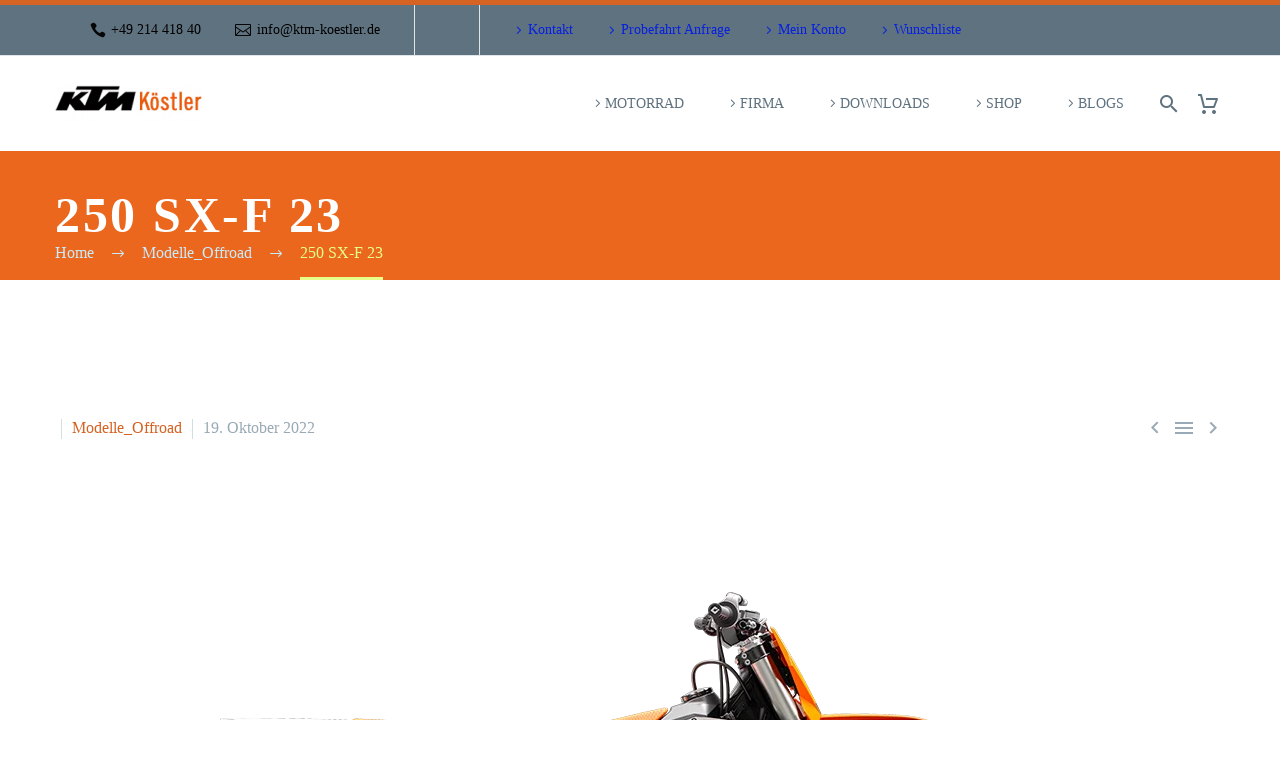

--- FILE ---
content_type: text/html; charset=UTF-8
request_url: https://ktm-koestler.de/250-sx-f-23/
body_size: 20258
content:
<!DOCTYPE html>
<!--[if IE 7]><html class="ie ie7" lang="de" xmlns:og="https://ogp.me/ns#" xmlns:fb="https://ogp.me/ns/fb#">
<![endif]-->
<!--[if IE 8]><html class="ie ie8" lang="de" xmlns:og="https://ogp.me/ns#" xmlns:fb="https://ogp.me/ns/fb#">
<![endif]-->
<!--[if !(IE 7) | !(IE 8) ]><!--><html lang="de" xmlns:og="https://ogp.me/ns#" xmlns:fb="https://ogp.me/ns/fb#">
<!--<![endif]--><head><script data-no-optimize="1">var litespeed_docref=sessionStorage.getItem("litespeed_docref");litespeed_docref&&(Object.defineProperty(document,"referrer",{get:function(){return litespeed_docref}}),sessionStorage.removeItem("litespeed_docref"));</script> <meta charset="UTF-8"><meta name="viewport" content="width=device-width, initial-scale=1.0" /><link rel="profile" href="https://gmpg.org/xfn/11"><link rel="pingback" href="https://ktm-koestler.de/xmlrpc.php"><meta http-equiv="X-UA-Compatible" content="IE=edge" /> <script type="litespeed/javascript">document.documentElement.className=document.documentElement.className+' yes-js js_active js'</script> <title>250 SX-F 23 - KTM Köstler</title><meta name="description" content="Die KTM 250 SX-F der Generation 2023 bläst der Konkurrenz in der wild umkämpften 250er-Klasse weiterhin den Marsch. Mit ihrem einfach zu fahrenden Paket, das alle Fahrer – vom Anfänger bis zum Profi – zufriedenstellen wird, ist sie auch weiterhin in allen Lebenslagen READY TO RACE. Mit brachial zuschlagenden 47&hellip;"><meta name="robots" content="index, follow, max-snippet:-1, max-image-preview:large, max-video-preview:-1"><link rel="canonical" href="https://ktm-koestler.de/250-sx-f-23/"><meta property="og:url" content="https://ktm-koestler.de/250-sx-f-23/"><meta property="og:site_name" content="KTM Köstler"><meta property="og:locale" content="de_DE"><meta property="og:type" content="article"><meta property="article:author" content=""><meta property="article:publisher" content=""><meta property="article:section" content="Modelle_Offroad"><meta property="og:title" content="250 SX-F 23 - KTM Köstler"><meta property="og:description" content="Die KTM 250 SX-F der Generation 2023 bläst der Konkurrenz in der wild umkämpften 250er-Klasse weiterhin den Marsch. Mit ihrem einfach zu fahrenden Paket, das alle Fahrer – vom Anfänger bis zum Profi – zufriedenstellen wird, ist sie auch weiterhin in allen Lebenslagen READY TO RACE. Mit brachial zuschlagenden 47&hellip;"><meta property="og:image" content="https://ktm-koestler.de/wp-content/uploads/2022/10/250.png"><meta property="og:image:secure_url" content="https://ktm-koestler.de/wp-content/uploads/2022/10/250.png"><meta property="og:image:width" content="918"><meta property="og:image:height" content="629"><meta property="fb:pages" content=""><meta property="fb:admins" content=""><meta property="fb:app_id" content=""><meta name="twitter:card" content="summary"><meta name="twitter:site" content=""><meta name="twitter:creator" content=""><meta name="twitter:title" content="250 SX-F 23 - KTM Köstler"><meta name="twitter:description" content="Die KTM 250 SX-F der Generation 2023 bläst der Konkurrenz in der wild umkämpften 250er-Klasse weiterhin den Marsch. Mit ihrem einfach zu fahrenden Paket, das alle Fahrer – vom Anfänger bis zum Profi – zufriedenstellen wird, ist sie auch weiterhin in allen Lebenslagen READY TO RACE. Mit brachial zuschlagenden 47&hellip;"><meta name="twitter:image" content="https://ktm-koestler.de/wp-content/uploads/2022/10/250.png"><link rel='dns-prefetch' href='//fonts.googleapis.com' /><link rel='dns-prefetch' href='//maps.googleapis.com' /><link rel='dns-prefetch' href='//maps.gstatic.com' /><link rel='dns-prefetch' href='//ajax.googleapis.com' /><link rel='dns-prefetch' href='//apis.google.com' /><link rel='dns-prefetch' href='//google-analytics.com' /><link rel='dns-prefetch' href='//www.google-analytics.com' /><link rel='dns-prefetch' href='//ssl.google-analytics.com' /><link rel='dns-prefetch' href='//ad.doubleclick.net' /><link rel='dns-prefetch' href='//googleads.g.doubleclick.net' /><link rel='dns-prefetch' href='//stats.g.doubleclick.net' /><link rel='dns-prefetch' href='//cm.g.doubleclick.net' /><link rel='dns-prefetch' href='//www.googletagmanager.com' /><link rel='dns-prefetch' href='//www.googletagservices.com' /><link rel='dns-prefetch' href='//adservice.google.com' /><link rel='dns-prefetch' href='//pagead2.googlesyndication.com' /><link rel='dns-prefetch' href='//tpc.googlesyndication.com' /><link rel='dns-prefetch' href='//youtube.com' /><link rel='dns-prefetch' href='//i.ytimg.com' /><link rel='dns-prefetch' href='//api.pinterest.com' /><link rel='dns-prefetch' href='//pixel.wp.com' /><link rel='dns-prefetch' href='//connect.facebook.net' /><link rel='dns-prefetch' href='//platform.twitter.com' /><link rel='dns-prefetch' href='//syndication.twitter.com' /><link rel='dns-prefetch' href='//platform.instagram.com' /><link rel='dns-prefetch' href='//platform.linkedin.com' /><link rel='dns-prefetch' href='//disqus.com' /><link rel='dns-prefetch' href='//sitename.disqus.com' /><link rel='dns-prefetch' href='//s7.addthis.com' /><link rel='dns-prefetch' href='//w.sharethis.com' /><link rel='dns-prefetch' href='//s1.wp.com' /><link rel='dns-prefetch' href='//1.gravatar.com' /><link rel='dns-prefetch' href='//s.gravatar.com' /><link rel='dns-prefetch' href='//stats.wp.com' /><link rel='dns-prefetch' href='//securepubads.g.doubleclick.net' /><link rel='dns-prefetch' href='//ajax.microsoft.com' /><link rel='dns-prefetch' href='//s3.amazonaws.com' /><link rel='dns-prefetch' href='//a.opmnstr.com' /><link rel='dns-prefetch' href='//script.hotjar.com' /><link rel='dns-prefetch' href='//code.jquery.com' /><link rel='dns-prefetch' href='//player.vimeo.com' /><link rel='dns-prefetch' href='//github.githubassets.com' /><link rel='dns-prefetch' href='//referrer.disqus.com' /><link rel='dns-prefetch' href='//stats.buysellads.com' /><link rel='dns-prefetch' href='//s3.buysellads.com' /><link rel='dns-prefetch' href='//cdn.by.wonderpush.com' /><link rel="alternate" type="application/rss+xml" title="KTM Köstler &raquo; Feed" href="https://ktm-koestler.de/feed/" /><link rel="alternate" type="application/rss+xml" title="KTM Köstler &raquo; Kommentar-Feed" href="https://ktm-koestler.de/comments/feed/" /><link rel="alternate" title="oEmbed (JSON)" type="application/json+oembed" href="https://ktm-koestler.de/wp-json/oembed/1.0/embed?url=https%3A%2F%2Fktm-koestler.de%2F250-sx-f-23%2F" /><link rel="alternate" title="oEmbed (XML)" type="text/xml+oembed" href="https://ktm-koestler.de/wp-json/oembed/1.0/embed?url=https%3A%2F%2Fktm-koestler.de%2F250-sx-f-23%2F&#038;format=xml" /><style id='wp-img-auto-sizes-contain-inline-css' type='text/css'>img:is([sizes=auto i],[sizes^="auto," i]){contain-intrinsic-size:3000px 1500px}
/*# sourceURL=wp-img-auto-sizes-contain-inline-css */</style><link data-optimized="2" rel="stylesheet" href="https://ktm-koestler.de/wp-content/litespeed/css/40600ee7bd6e91db144340f7cbc34852.css?ver=c139b" /><style id='dashicons-inline-css' type='text/css'>[data-font="Dashicons"]:before {font-family: 'Dashicons' !important;content: attr(data-icon) !important;speak: none !important;font-weight: normal !important;font-variant: normal !important;text-transform: none !important;line-height: 1 !important;font-style: normal !important;-webkit-font-smoothing: antialiased !important;-moz-osx-font-smoothing: grayscale !important;}
/*# sourceURL=dashicons-inline-css */</style><style id='thegem-preloader-inline-css' type='text/css'>body:not(.compose-mode) .gem-icon-style-gradient span,
		body:not(.compose-mode) .gem-icon .gem-icon-half-1,
		body:not(.compose-mode) .gem-icon .gem-icon-half-2 {
			opacity: 0 !important;
			}
/*# sourceURL=thegem-preloader-inline-css */</style><style id='thegem-custom-inline-css' type='text/css'>#page-title {background-color: #EB671E;padding-top: 30px;padding-bottom: 30px;}#page-title h1,#page-title .title-rich-content {color: #ffffff;}.page-title-excerpt {color: #ffffff;margin-top: 18px;}#page-title .page-title-title {}#page-title .page-title-title .styled-subtitle.light,#page-title .page-title-excerpt .styled-subtitle.light{ font-family: var(--thegem-to-light-title-font-family); font-style: normal; font-weight: normal;}#page-title .page-title-title .title-main-menu,#page-title .page-title-excerpt .title-main-menu{ font-family: var(--thegem-to-menu-font-family); font-style: var(--thegem-to-menu-font-style); font-weight: var(--thegem-to-menu-font-weight); text-transform: var(--thegem-to-menu-text-transform); font-size: var(--thegem-to-menu-font-size); line-height: var(--thegem-to-menu-line-height); letter-spacing: var(--thegem-to-menu-letter-spacing, 0);}#page-title .page-title-title .title-main-menu.light,#page-title .page-title-excerpt .title-main-menu.light{ font-family: var(--thegem-to-light-title-font-family); font-style: normal; font-weight: normal;}#page-title .page-title-title .title-body,#page-title .page-title-excerpt .title-body{ font-family: var(--thegem-to-body-font-family); font-style: var(--thegem-to-body-font-style); font-weight: var(--thegem-to-body-font-weight); text-transform: var(--thegem-to-body-text-transform, none); font-size: var(--thegem-to-body-font-size); line-height: var(--thegem-to-body-line-height); letter-spacing: var(--thegem-to-body-letter-spacing);}#page-title .page-title-title .title-body.light,#page-title .page-title-excerpt .title-body.light{ font-family: var(--thegem-to-light-title-font-family); font-style: normal; font-weight: normal;}#page-title .page-title-title .title-tiny-body,#page-title .page-title-excerpt .title-tiny-body{ font-family: var(--thegem-to-body-tiny-font-family); font-style: var(--thegem-to-body-tiny-font-style); font-weight: var(--thegem-to-body-tiny-font-weight); text-transform: var(--thegem-to-body-tiny-text-transform, none); font-size: var(--thegem-to-body-tiny-font-size); line-height: var(--thegem-to-body-tiny-line-height); letter-spacing: var(--thegem-to-body-tiny-letter-spacing);}#page-title .page-title-title .title-tiny-body.light,#page-title .page-title-excerpt .title-tiny-body.light{ font-family: var(--thegem-to-light-title-font-family); font-style: normal; font-weight: normal;}.page-title-inner,body .breadcrumbs{padding-left: 0px;padding-right: 0px;}body .breadcrumbs,body .breadcrumbs a,body .bc-devider:before {color: #C9EBFAFF;}body .page-title-block .breadcrumbs-container{	text-align: left;}.page-breadcrumbs{	position: relative;	display: flex;	width: 100%;	align-Produkte: center;	min-height: 70px;	z-index: 1;}.fullwidth-content > .page-breadcrumbs {	padding-left: 21px;	padding-right: 21px;}.page-breadcrumbs.page-breadcrumbs--left{	justify-content: flex-start;	text-align: left;}.page-breadcrumbs.page-breadcrumbs--center{	justify-content: center;	text-align: center;}.page-breadcrumbs.page-breadcrumbs--right{	justify-content: flex-end;	text-align: right;}.page-breadcrumbs ul{	display: flex;	flex-wrap: wrap;	padding: 0;	margin: 0;	list-style-type: none;}.page-breadcrumbs ul li{	position: relative;}.page-breadcrumbs ul li:not(:last-child){	padding-right: 20px;	margin-right: 5px;}.page-breadcrumbs ul li:not(:last-child):after{	font-family: 'thegem-icons';	content: '\e601';	position: absolute;	right: 0;	top: 50%;	transform: translateY(-50%);	line-height: 1;}.page-breadcrumbs ul li a,.page-breadcrumbs ul li:not(:last-child):after{	color: #99A9B5FF;}.page-breadcrumbs ul li{	color: #3C3950FF;}.page-breadcrumbs ul li a:hover{	color: #3C3950FF;}.block-content {padding-top: 135px;}.block-content:last-of-type {padding-bottom: 110px;}.gem-slideshow,.slideshow-preloader {}#top-area {	display: block;}@media (max-width: 991px) {#page-title {padding-top: 30px;padding-bottom: 30px;}.page-title-inner, body .breadcrumbs{padding-left: 0px;padding-right: 0px;}.page-title-excerpt {margin-top: 18px;}#page-title .page-title-title {margin-top: 0px;}.block-content {}.block-content:last-of-type {}#top-area {	display: block;}}@media (max-width: 767px) {#page-title {padding-top: 30px;padding-bottom: 30px;}.page-title-inner,body .breadcrumbs{padding-left: 0px;padding-right: 0px;}.page-title-excerpt {margin-top: 18px;}#page-title .page-title-title {margin-top: 0px;}.block-content {}.block-content:last-of-type {}#top-area {	display: block;}}
/*# sourceURL=thegem-custom-inline-css */</style><style id='global-styles-inline-css' type='text/css'>:root{--wp--preset--aspect-ratio--square: 1;--wp--preset--aspect-ratio--4-3: 4/3;--wp--preset--aspect-ratio--3-4: 3/4;--wp--preset--aspect-ratio--3-2: 3/2;--wp--preset--aspect-ratio--2-3: 2/3;--wp--preset--aspect-ratio--16-9: 16/9;--wp--preset--aspect-ratio--9-16: 9/16;--wp--preset--color--black: #000000;--wp--preset--color--cyan-bluish-gray: #abb8c3;--wp--preset--color--white: #ffffff;--wp--preset--color--pale-pink: #f78da7;--wp--preset--color--vivid-red: #cf2e2e;--wp--preset--color--luminous-vivid-orange: #ff6900;--wp--preset--color--luminous-vivid-amber: #fcb900;--wp--preset--color--light-green-cyan: #7bdcb5;--wp--preset--color--vivid-green-cyan: #00d084;--wp--preset--color--pale-cyan-blue: #8ed1fc;--wp--preset--color--vivid-cyan-blue: #0693e3;--wp--preset--color--vivid-purple: #9b51e0;--wp--preset--gradient--vivid-cyan-blue-to-vivid-purple: linear-gradient(135deg,rgb(6,147,227) 0%,rgb(155,81,224) 100%);--wp--preset--gradient--light-green-cyan-to-vivid-green-cyan: linear-gradient(135deg,rgb(122,220,180) 0%,rgb(0,208,130) 100%);--wp--preset--gradient--luminous-vivid-amber-to-luminous-vivid-orange: linear-gradient(135deg,rgb(252,185,0) 0%,rgb(255,105,0) 100%);--wp--preset--gradient--luminous-vivid-orange-to-vivid-red: linear-gradient(135deg,rgb(255,105,0) 0%,rgb(207,46,46) 100%);--wp--preset--gradient--very-light-gray-to-cyan-bluish-gray: linear-gradient(135deg,rgb(238,238,238) 0%,rgb(169,184,195) 100%);--wp--preset--gradient--cool-to-warm-spectrum: linear-gradient(135deg,rgb(74,234,220) 0%,rgb(151,120,209) 20%,rgb(207,42,186) 40%,rgb(238,44,130) 60%,rgb(251,105,98) 80%,rgb(254,248,76) 100%);--wp--preset--gradient--blush-light-purple: linear-gradient(135deg,rgb(255,206,236) 0%,rgb(152,150,240) 100%);--wp--preset--gradient--blush-bordeaux: linear-gradient(135deg,rgb(254,205,165) 0%,rgb(254,45,45) 50%,rgb(107,0,62) 100%);--wp--preset--gradient--luminous-dusk: linear-gradient(135deg,rgb(255,203,112) 0%,rgb(199,81,192) 50%,rgb(65,88,208) 100%);--wp--preset--gradient--pale-ocean: linear-gradient(135deg,rgb(255,245,203) 0%,rgb(182,227,212) 50%,rgb(51,167,181) 100%);--wp--preset--gradient--electric-grass: linear-gradient(135deg,rgb(202,248,128) 0%,rgb(113,206,126) 100%);--wp--preset--gradient--midnight: linear-gradient(135deg,rgb(2,3,129) 0%,rgb(40,116,252) 100%);--wp--preset--font-size--small: 13px;--wp--preset--font-size--medium: 20px;--wp--preset--font-size--large: 36px;--wp--preset--font-size--x-large: 42px;--wp--preset--spacing--20: 0.44rem;--wp--preset--spacing--30: 0.67rem;--wp--preset--spacing--40: 1rem;--wp--preset--spacing--50: 1.5rem;--wp--preset--spacing--60: 2.25rem;--wp--preset--spacing--70: 3.38rem;--wp--preset--spacing--80: 5.06rem;--wp--preset--shadow--natural: 6px 6px 9px rgba(0, 0, 0, 0.2);--wp--preset--shadow--deep: 12px 12px 50px rgba(0, 0, 0, 0.4);--wp--preset--shadow--sharp: 6px 6px 0px rgba(0, 0, 0, 0.2);--wp--preset--shadow--outlined: 6px 6px 0px -3px rgb(255, 255, 255), 6px 6px rgb(0, 0, 0);--wp--preset--shadow--crisp: 6px 6px 0px rgb(0, 0, 0);}:where(.is-layout-flex){gap: 0.5em;}:where(.is-layout-grid){gap: 0.5em;}body .is-layout-flex{display: flex;}.is-layout-flex{flex-wrap: wrap;align-Produkte: center;}.is-layout-flex > :is(*, div){margin: 0;}body .is-layout-grid{display: grid;}.is-layout-grid > :is(*, div){margin: 0;}:where(.wp-block-columns.is-layout-flex){gap: 2em;}:where(.wp-block-columns.is-layout-grid){gap: 2em;}:where(.wp-block-post-template.is-layout-flex){gap: 1.25em;}:where(.wp-block-post-template.is-layout-grid){gap: 1.25em;}.has-black-color{color: var(--wp--preset--color--black) !important;}.has-cyan-bluish-gray-color{color: var(--wp--preset--color--cyan-bluish-gray) !important;}.has-white-color{color: var(--wp--preset--color--white) !important;}.has-pale-pink-color{color: var(--wp--preset--color--pale-pink) !important;}.has-vivid-red-color{color: var(--wp--preset--color--vivid-red) !important;}.has-luminous-vivid-orange-color{color: var(--wp--preset--color--luminous-vivid-orange) !important;}.has-luminous-vivid-amber-color{color: var(--wp--preset--color--luminous-vivid-amber) !important;}.has-light-green-cyan-color{color: var(--wp--preset--color--light-green-cyan) !important;}.has-vivid-green-cyan-color{color: var(--wp--preset--color--vivid-green-cyan) !important;}.has-pale-cyan-blue-color{color: var(--wp--preset--color--pale-cyan-blue) !important;}.has-vivid-cyan-blue-color{color: var(--wp--preset--color--vivid-cyan-blue) !important;}.has-vivid-purple-color{color: var(--wp--preset--color--vivid-purple) !important;}.has-black-background-color{background-color: var(--wp--preset--color--black) !important;}.has-cyan-bluish-gray-background-color{background-color: var(--wp--preset--color--cyan-bluish-gray) !important;}.has-white-background-color{background-color: var(--wp--preset--color--white) !important;}.has-pale-pink-background-color{background-color: var(--wp--preset--color--pale-pink) !important;}.has-vivid-red-background-color{background-color: var(--wp--preset--color--vivid-red) !important;}.has-luminous-vivid-orange-background-color{background-color: var(--wp--preset--color--luminous-vivid-orange) !important;}.has-luminous-vivid-amber-background-color{background-color: var(--wp--preset--color--luminous-vivid-amber) !important;}.has-light-green-cyan-background-color{background-color: var(--wp--preset--color--light-green-cyan) !important;}.has-vivid-green-cyan-background-color{background-color: var(--wp--preset--color--vivid-green-cyan) !important;}.has-pale-cyan-blue-background-color{background-color: var(--wp--preset--color--pale-cyan-blue) !important;}.has-vivid-cyan-blue-background-color{background-color: var(--wp--preset--color--vivid-cyan-blue) !important;}.has-vivid-purple-background-color{background-color: var(--wp--preset--color--vivid-purple) !important;}.has-black-border-color{border-color: var(--wp--preset--color--black) !important;}.has-cyan-bluish-gray-border-color{border-color: var(--wp--preset--color--cyan-bluish-gray) !important;}.has-white-border-color{border-color: var(--wp--preset--color--white) !important;}.has-pale-pink-border-color{border-color: var(--wp--preset--color--pale-pink) !important;}.has-vivid-red-border-color{border-color: var(--wp--preset--color--vivid-red) !important;}.has-luminous-vivid-orange-border-color{border-color: var(--wp--preset--color--luminous-vivid-orange) !important;}.has-luminous-vivid-amber-border-color{border-color: var(--wp--preset--color--luminous-vivid-amber) !important;}.has-light-green-cyan-border-color{border-color: var(--wp--preset--color--light-green-cyan) !important;}.has-vivid-green-cyan-border-color{border-color: var(--wp--preset--color--vivid-green-cyan) !important;}.has-pale-cyan-blue-border-color{border-color: var(--wp--preset--color--pale-cyan-blue) !important;}.has-vivid-cyan-blue-border-color{border-color: var(--wp--preset--color--vivid-cyan-blue) !important;}.has-vivid-purple-border-color{border-color: var(--wp--preset--color--vivid-purple) !important;}.has-vivid-cyan-blue-to-vivid-purple-gradient-background{background: var(--wp--preset--gradient--vivid-cyan-blue-to-vivid-purple) !important;}.has-light-green-cyan-to-vivid-green-cyan-gradient-background{background: var(--wp--preset--gradient--light-green-cyan-to-vivid-green-cyan) !important;}.has-luminous-vivid-amber-to-luminous-vivid-orange-gradient-background{background: var(--wp--preset--gradient--luminous-vivid-amber-to-luminous-vivid-orange) !important;}.has-luminous-vivid-orange-to-vivid-red-gradient-background{background: var(--wp--preset--gradient--luminous-vivid-orange-to-vivid-red) !important;}.has-very-light-gray-to-cyan-bluish-gray-gradient-background{background: var(--wp--preset--gradient--very-light-gray-to-cyan-bluish-gray) !important;}.has-cool-to-warm-spectrum-gradient-background{background: var(--wp--preset--gradient--cool-to-warm-spectrum) !important;}.has-blush-light-purple-gradient-background{background: var(--wp--preset--gradient--blush-light-purple) !important;}.has-blush-bordeaux-gradient-background{background: var(--wp--preset--gradient--blush-bordeaux) !important;}.has-luminous-dusk-gradient-background{background: var(--wp--preset--gradient--luminous-dusk) !important;}.has-pale-ocean-gradient-background{background: var(--wp--preset--gradient--pale-ocean) !important;}.has-electric-grass-gradient-background{background: var(--wp--preset--gradient--electric-grass) !important;}.has-midnight-gradient-background{background: var(--wp--preset--gradient--midnight) !important;}.has-small-font-size{font-size: var(--wp--preset--font-size--small) !important;}.has-medium-font-size{font-size: var(--wp--preset--font-size--medium) !important;}.has-large-font-size{font-size: var(--wp--preset--font-size--large) !important;}.has-x-large-font-size{font-size: var(--wp--preset--font-size--x-large) !important;}
/*# sourceURL=global-styles-inline-css */</style><style id='classic-theme-styles-inline-css' type='text/css'>/*! This file is auto-generated */
.wp-block-button__link{color:#fff;background-color:#32373c;border-radius:9999px;box-shadow:none;text-decoration:none;padding:calc(.667em + 2px) calc(1.333em + 2px);font-size:1.125em}.wp-block-file__button{background:#32373c;color:#fff;text-decoration:none}
/*# sourceURL=/wp-includes/css/classic-themes.min.css */</style><style id='woocommerce-inline-inline-css' type='text/css'>.woocommerce form .form-row .required { visibility: visible; }
/*# sourceURL=woocommerce-inline-inline-css */</style><style id='wpb_wmca_accordion_style-inline-css' type='text/css'>.wpb_category_n_menu_accordion.wpb_wmca_theme_custom > ul > li > a,
		.wpb_category_n_menu_accordion.wpb_wmca_theme_custom > ul ul li > a,
		.wpb_category_n_menu_accordion.wpb_wmca_theme_custom > ul ul ul li > a {
		  border-bottom: 1px solid #414956!important;
		}
		.wpb_category_n_menu_accordion.wpb_wmca_theme_custom > ul > li a,
		.wpb_category_n_menu_accordion.wpb_wmca_theme_custom > ul > li a:visited{
		  color: #f5f5f5!important;
		}
		.wpb_category_n_menu_accordion.wpb_wmca_theme_custom > ul > li li:hover > a,
		.wpb_category_n_menu_accordion.wpb_wmca_theme_custom li.wpb-submenu-indicator-minus > a {
		  border-left-color: #414956;
		}
		.wpb_category_n_menu_accordion.wpb_wmca_theme_custom > ul > li > a {
		  background: #3b424d;
		}
		.wpb_category_n_menu_accordion.wpb_wmca_theme_custom ul > li li {
		  background: #383838;
		}
		.wpb_category_n_menu_accordion.wpb_wmca_theme_custom > ul > li > a:hover {
		  background-color: #383F4A;
		}

		.wpb_category_n_menu_accordion li.wpb-submenu-indicator-minus > a > span.wpb-submenu-indicator i {
			-ms-transform: rotate(45deg);
			-moz-transform: rotate(45deg);
			-webkit-transform: rotate(45deg);
			transform: rotate(45deg);
		}

		.wpb_category_n_menu_accordion.wpb_wmca_theme_minimal li.current-cat > a,
		.wpb_category_n_menu_accordion.wpb_wmca_theme_minimal li.current-menu-item > a,
		.wpb_category_n_menu_accordion.wpb_wmca_theme_flat_design li.current-cat > a,
		.wpb_category_n_menu_accordion.wpb_wmca_theme_flat_design li.current-menu-item > a {
			color: #d63031;
		}
		.wpb_category_n_menu_accordion.wpb_wmca_theme_flat_design > ul > li > a {
		  background-color: #d63031;
		  border-color: #c30000;
		}
		.wpb_category_n_menu_accordion.wpb_wmca_theme_flat_design li.current-cat > a,
		.wpb_category_n_menu_accordion.wpb_wmca_theme_flat_design li.current-menu-item > a {
			color: #c30000;
		}
		.wpb_category_n_menu_accordion.wpb_wmca_theme_flat_design > ul > li > a:hover {
			background-color: #c30000;
		}
		.wpb_category_n_menu_accordion.wpb_wmca_theme_custom ul > li li > a:hover {
			background-color: #383838;
		}
		.wpb_category_n_menu_accordion.wpb_wmca_theme_custom > ul > li a:hover {
			color: #f5f5f5!important;
		}

		.wpb_category_n_menu_accordion.wpb_wmca_theme_custom > ul > li > a:hover,
		.wpb_category_n_menu_accordion.wpb_wmca_theme_custom > ul ul li > a:hover,
		.wpb_category_n_menu_accordion.wpb_wmca_theme_custom > ul ul ul li > a:hover {
		  border-bottom: 1px solid #414956!important;
		}
		.wpb_category_n_menu_accordion.wpb_wmca_theme_custom > ul > li li:hover > a:hover,
		.wpb_category_n_menu_accordion.wpb_wmca_theme_custom li.wpb-submenu-indicator-minus > a:hover {
		  border-left-color: #414956;
		}

						
	
/*# sourceURL=wpb_wmca_accordion_style-inline-css */</style><style id='woocommerce-gzd-layout-inline-css' type='text/css'>.woocommerce-checkout .shop_table { background-color: #eeeeee; } .product p.deposit-packaging-type { font-size: 1.25em !important; } p.woocommerce-shipping-destination { display: none; }
                .wc-gzd-nutri-score-value-a {
                    background: url(https://ktm-koestler.de/wp-content/plugins/woocommerce-germanized/assets/images/nutri-score-a.svg) no-repeat;
                }
                .wc-gzd-nutri-score-value-b {
                    background: url(https://ktm-koestler.de/wp-content/plugins/woocommerce-germanized/assets/images/nutri-score-b.svg) no-repeat;
                }
                .wc-gzd-nutri-score-value-c {
                    background: url(https://ktm-koestler.de/wp-content/plugins/woocommerce-germanized/assets/images/nutri-score-c.svg) no-repeat;
                }
                .wc-gzd-nutri-score-value-d {
                    background: url(https://ktm-koestler.de/wp-content/plugins/woocommerce-germanized/assets/images/nutri-score-d.svg) no-repeat;
                }
                .wc-gzd-nutri-score-value-e {
                    background: url(https://ktm-koestler.de/wp-content/plugins/woocommerce-germanized/assets/images/nutri-score-e.svg) no-repeat;
                }
            
/*# sourceURL=woocommerce-gzd-layout-inline-css */</style> <script type="litespeed/javascript">function fullHeightRow(){var fullHeight,offsetTop,element=document.getElementsByClassName('vc_row-o-full-height')[0];if(element){fullHeight=window.innerHeight;offsetTop=window.pageYOffset+element.getBoundingClientRect().top;if(offsetTop<fullHeight){fullHeight=100-offsetTop/(fullHeight/100);element.style.minHeight=fullHeight+'vh'}}}</script> <script type="litespeed/javascript">document.addEventListener('DOMContentLiteSpeedLoaded',function(){var breadcrumbs=document.querySelector('.page-breadcrumbs ul');if(!breadcrumbs)return;var Produkte=breadcrumbs.querySelectorAll('li');if(!Produkte.length)return;var firstLink=Produkte[0].querySelector('a');if(firstLink){var startUrl=window.location.origin+'/';firstLink.textContent='KÖSTLERSTARTSEITE';firstLink.setAttribute('href',startUrl)}
if(Produkte.length>=2){var alreadyHasShop=Array.prototype.some.call(Produkte,function(li){return li.textContent.trim().toUpperCase()==='SHOP'});if(!alreadyHasShop){var shopLi=document.createElement('li');var shopA=document.createElement('a');shopA.textContent='SHOP';shopA.setAttribute('href',window.location.origin+'/shop/');shopLi.appendChild(shopA);if(Produkte[0].nextSibling){breadcrumbs.insertBefore(shopLi,Produkte[0].nextSibling)}else{breadcrumbs.appendChild(shopLi)}}}})</script> <script type="litespeed/javascript" data-src="https://ktm-koestler.de/wp-includes/js/jquery/jquery.min.js" id="jquery-core-js"></script> <script id="cookie-notice-front-js-before" type="litespeed/javascript">var cnArgs={"ajaxUrl":"https:\/\/ktm-koestler.de\/wp-admin\/admin-ajax.php","nonce":"978251e0f8","hideEffect":"fade","position":"bottom","onScroll":!1,"onScrollOffset":100,"onClick":!1,"cookieName":"cookie_notice_accepted","cookieTime":2592000,"cookieTimeRejected":2592000,"globalCookie":!1,"redirection":!1,"cache":!0,"revokeCookies":!1,"revokeCookiesOpt":"automatic"}</script> <script id="wpdm-frontjs-js-extra" type="litespeed/javascript">var wpdm_url={"home":"https://ktm-koestler.de/","site":"https://ktm-koestler.de/","ajax":"https://ktm-koestler.de/wp-admin/admin-ajax.php"};var wpdm_js={"spinner":"\u003Ci class=\"wpdm-icon wpdm-sun wpdm-spin\"\u003E\u003C/i\u003E","client_id":"9cef5b607e88208e2fca7f6d8ea5ffe4"};var wpdm_strings={"pass_var":"Password Verified!","pass_var_q":"Bitte klicke auf den folgenden Button, um den Download zu starten.","start_dl":"Download starten"}</script> <script id="wc-add-to-cart-js-extra" type="litespeed/javascript">var wc_add_to_cart_params={"ajax_url":"/wp-admin/admin-ajax.php","wc_ajax_url":"/?wc-ajax=%%endpoint%%","i18n_view_cart":"Warenkorb","cart_url":"https://ktm-koestler.de/warenkorb/","is_cart":"","cart_redirect_after_add":"no"}</script> <script id="woocommerce-js-extra" type="litespeed/javascript">var woocommerce_params={"ajax_url":"/wp-admin/admin-ajax.php","wc_ajax_url":"/?wc-ajax=%%endpoint%%","i18n_password_show":"Passwort anzeigen","i18n_password_hide":"Passwort ausblenden"}</script> <script type="litespeed/javascript" data-src="https://cdn.jsdelivr.net/npm/bluebird@3.5.3/js/browser/bluebird.js?ver=6.9" id="bluebird-js"></script> <script></script><link rel="https://api.w.org/" href="https://ktm-koestler.de/wp-json/" /><link rel="alternate" title="JSON" type="application/json" href="https://ktm-koestler.de/wp-json/wp/v2/posts/59472" /><link rel="EditURI" type="application/rsd+xml" title="RSD" href="https://ktm-koestler.de/xmlrpc.php?rsd" /><meta name="generator" content="WordPress 6.9" /><meta name="generator" content="WooCommerce 10.4.3" /><link rel='shortlink' href='https://ktm-koestler.de/?p=59472' /><style>.dgwt-wcas-ico-magnifier,.dgwt-wcas-ico-magnifier-handler{max-width:20px}.dgwt-wcas-search-wrapp{max-width:450px}</style><noscript><style>.woocommerce-product-gallery{ opacity: 1 !important; }</style></noscript><meta name="generator" content="Powered by WPBakery Page Builder - drag and drop page builder for WordPress."/><link rel="icon" href="https://ktm-koestler.de/wp-content/uploads/2018/12/manufacturers-m-271-ktm_logo.gif" sizes="32x32" /><link rel="icon" href="https://ktm-koestler.de/wp-content/uploads/2018/12/manufacturers-m-271-ktm_logo.gif" sizes="192x192" /><link rel="apple-touch-icon" href="https://ktm-koestler.de/wp-content/uploads/2018/12/manufacturers-m-271-ktm_logo.gif" /><meta name="msapplication-TileImage" content="https://ktm-koestler.de/wp-content/uploads/2018/12/manufacturers-m-271-ktm_logo.gif" /> <script type="litespeed/javascript">if(document.querySelector('[data-type="vc_custom-css"]')){document.head.appendChild(document.querySelector('[data-type="vc_custom-css"]'))}</script><noscript><style>.wpb_animate_when_almost_visible { opacity: 1; }</style></noscript><meta name="generator" content="WordPress Download Manager 3.3.46" /><meta property="og:title" content="250 SX-F 23"/><meta property="og:description" content="Die KTM 250 SX-F der Generation 2023 bläst der Konkurrenz in der wild umkämpften 250er-Klasse weiterhin den Marsch. Mit ihrem einfach zu fahrenden Paket, das alle Fahrer – vom Anfänger bis zum Profi – zufriedenstellen wird, ist sie auch weiterhin in allen Lebenslagen READY TO RACE. Mit brach"/><meta property="og:site_name" content="KTM Köstler"/><meta property="og:type" content="article"/><meta property="og:url" content="https://ktm-koestler.de/250-sx-f-23/"/><meta property="og:image" content="https://ktm-koestler.de/wp-content/uploads/2022/10/250-thegem-blog-timeline-large.png"/><meta itemprop="name" content="250 SX-F 23"/><meta itemprop="description" content="Die KTM 250 SX-F der Generation 2023 bläst der Konkurrenz in der wild umkämpften 250er-Klasse weiterhin den Marsch. Mit ihrem einfach zu fahrenden Paket, das alle Fahrer – vom Anfänger bis zum Profi – zufriedenstellen wird, ist sie auch weiterhin in allen Lebenslagen READY TO RACE. Mit brach"/><meta itemprop="image" content="https://ktm-koestler.de/wp-content/uploads/2022/10/250-thegem-blog-timeline-large.png"/><style>/* WPDM Link Template Styles */</style><style>:root {
                --color-primary: #4a8eff;
                --color-primary-rgb: 74, 142, 255;
                --color-primary-hover: #5998ff;
                --color-primary-active: #3281ff;
                --clr-sec: #6c757d;
                --clr-sec-rgb: 108, 117, 125;
                --clr-sec-hover: #6c757d;
                --clr-sec-active: #6c757d;
                --color-secondary: #6c757d;
                --color-secondary-rgb: 108, 117, 125;
                --color-secondary-hover: #6c757d;
                --color-secondary-active: #6c757d;
                --color-success: #018e11;
                --color-success-rgb: 1, 142, 17;
                --color-success-hover: #0aad01;
                --color-success-active: #0c8c01;
                --color-info: #2CA8FF;
                --color-info-rgb: 44, 168, 255;
                --color-info-hover: #2CA8FF;
                --color-info-active: #2CA8FF;
                --color-warning: #FFB236;
                --color-warning-rgb: 255, 178, 54;
                --color-warning-hover: #FFB236;
                --color-warning-active: #FFB236;
                --color-danger: #ff5062;
                --color-danger-rgb: 255, 80, 98;
                --color-danger-hover: #ff5062;
                --color-danger-active: #ff5062;
                --color-green: #30b570;
                --color-blue: #0073ff;
                --color-purple: #8557D3;
                --color-red: #ff5062;
                --color-muted: rgba(69, 89, 122, 0.6);
                --wpdm-font: "Sen", -apple-system, BlinkMacSystemFont, "Segoe UI", Roboto, Helvetica, Arial, sans-serif, "Apple Color Emoji", "Segoe UI Emoji", "Segoe UI Symbol";
            }

            .wpdm-download-link.btn.btn-primary {
                border-radius: 4px;
            }</style></head><body class="wp-singular post-template-default single single-post postid-59472 single-format-standard wp-theme-thegem theme-thegem cookies-not-set woocommerce-no-js mobile-cart-position-top fullscreen-search wpb-js-composer js-comp-ver-8.7.2 vc_responsive"> <script type="litespeed/javascript">var gemSettings={"isTouch":"","forcedLasyDisabled":"","tabletPortrait":"1","tabletLandscape":"1","topAreaMobileDisable":"","parallaxDisabled":"","fillTopArea":"","themePath":"https:\/\/ktm-koestler.de\/wp-content\/themes\/thegem","rootUrl":"https:\/\/ktm-koestler.de","mobileEffectsEnabled":"1","isRTL":""};(function(){function isTouchDevice(){return(('ontouchstart' in window)||(navigator.MaxTouchPoints>0)||(navigator.msMaxTouchPoints>0))}
window.gemSettings.isTouch=isTouchDevice();function userAgentDetection(){var ua=navigator.userAgent.toLowerCase(),platform=navigator.platform.toLowerCase(),UA=ua.match(/(opera|ie|firefox|chrome|version)[\s\/:]([\w\d\.]+)?.*?(safari|version[\s\/:]([\w\d\.]+)|$)/)||[null,'unknown',0],mode=UA[1]=='ie'&&document.documentMode;window.gemBrowser={name:(UA[1]=='version')?UA[3]:UA[1],version:UA[2],platform:{name:ua.match(/ip(?:ad|od|hone)/)?'ios':(ua.match(/(?:webos|android)/)||platform.match(/mac|win|linux/)||['other'])[0]}}}
window.updateGemClientSize=function(){if(window.gemOptions==null||window.gemOptions==undefined){window.gemOptions={first:!1,clientWidth:0,clientHeight:0,innerWidth:-1}}
window.gemOptions.clientWidth=window.innerWidth||document.documentElement.clientWidth;if(document.body!=null&&!window.gemOptions.clientWidth){window.gemOptions.clientWidth=document.body.clientWidth}
window.gemOptions.clientHeight=window.innerHeight||document.documentElement.clientHeight;if(document.body!=null&&!window.gemOptions.clientHeight){window.gemOptions.clientHeight=document.body.clientHeight}};window.updateGemInnerSize=function(width){window.gemOptions.innerWidth=width!=undefined?width:(document.body!=null?document.body.clientWidth:0)};userAgentDetection();window.updateGemClientSize(!0);window.gemSettings.lasyDisabled=window.gemSettings.forcedLasyDisabled||(!window.gemSettings.mobileEffectsEnabled&&(window.gemSettings.isTouch||window.gemOptions.clientWidth<=800))})();(function(){if(window.gemBrowser.name=='safari'){try{var safariVersion=parseInt(window.gemBrowser.version)}catch(e){var safariVersion=0}
if(safariVersion>=9){window.gemSettings.parallaxDisabled=!0;window.gemSettings.fillTopArea=!0}}})();(function(){var fullwithData={page:null,pageWidth:0,pageOffset:{},fixVcRow:!0,pagePaddingLeft:0};function updateFullwidthData(){fullwithData.pageOffset=fullwithData.page.getBoundingClientRect();fullwithData.pageWidth=parseFloat(fullwithData.pageOffset.width);fullwithData.pagePaddingLeft=0;if(fullwithData.page.className.indexOf('vertical-header')!=-1){fullwithData.pagePaddingLeft=45;if(fullwithData.pageWidth>=1600){fullwithData.pagePaddingLeft=360}
if(fullwithData.pageWidth<980){fullwithData.pagePaddingLeft=0}}}
function gem_fix_fullwidth_position(element){if(element==null){return!1}
if(fullwithData.page==null){fullwithData.page=document.getElementById('page');updateFullwidthData()}
if(!fullwithData.fixVcRow){return!1}
if(element.previousElementSibling!=null&&element.previousElementSibling!=undefined&&element.previousElementSibling.className.indexOf('fullwidth-block')==-1){var elementParentViewportOffset=element.previousElementSibling.getBoundingClientRect()}else{var elementParentViewportOffset=element.parentNode.getBoundingClientRect()}
if(element.className.indexOf('vc_row')!=-1){var elementMarginLeft=-21;var elementMarginRight=-21}else{var elementMarginLeft=0;var elementMarginRight=0}
var offset=parseInt(fullwithData.pageOffset.left+0.5)-parseInt((elementParentViewportOffset.left<0?0:elementParentViewportOffset.left)+0.5)-elementMarginLeft+fullwithData.pagePaddingLeft;var offsetKey=window.gemSettings.isRTL?'right':'left';element.style.position='relative';element.style[offsetKey]=offset+'px';element.style.width=fullwithData.pageWidth-fullwithData.pagePaddingLeft+'px';if(element.className.indexOf('vc_row')==-1){element.setAttribute('data-fullwidth-updated',1)}
if(element.className.indexOf('vc_row')!=-1&&element.className.indexOf('vc_section')==-1&&!element.hasAttribute('data-vc-stretch-content')){var el_full=element.parentNode.querySelector('.vc_row-full-width-before');var padding=-1*offset;0>padding&&(padding=0);var paddingRight=fullwithData.pageWidth-padding-el_full.offsetWidth+elementMarginLeft+elementMarginRight;0>paddingRight&&(paddingRight=0);element.style.paddingLeft=padding+'px';element.style.paddingRight=paddingRight+'px'}}
window.gem_fix_fullwidth_position=gem_fix_fullwidth_position;document.addEventListener('DOMContentLiteSpeedLoaded',function(){var classes=[];if(window.gemSettings.isTouch){document.body.classList.add('thegem-touch')}
if(window.gemSettings.lasyDisabled&&!window.gemSettings.forcedLasyDisabled){document.body.classList.add('thegem-effects-disabled')}});if(window.gemSettings.parallaxDisabled){var head=document.getElementsByTagName('head')[0],link=document.createElement('style');link.rel='stylesheet';link.type='text/css';link.innerHTML=".fullwidth-block.fullwidth-block-parallax-fixed .fullwidth-block-background { background-attachment: scroll !important; }";head.appendChild(link)}})();(function(){setTimeout(function(){var preloader=document.getElementById('page-preloader');if(preloader!=null&&preloader!=undefined){preloader.className+=' preloader-loaded'}},window.pagePreloaderHideTime||1000)})()</script> <div id="page" class="layout-fullwidth header-style-2"><a href="#main" class="scroll-to-content">Skip to main content</a><a href="#page" class="scroll-top-button">Scroll Top</a><div class="top-area-background top-area-scroll-hide"><div id="top-area" class="top-area top-area-style-default top-area-alignment-right"><div class="container"><div class="top-area-Produkte inline-inside"><div class="top-area-block top-area-contacts"><div class="gem-contacts inline-inside"><div class="gem-contacts-item gem-contacts-phone"><a href="tel:+49 214 418 40 ">+49 214 418 40 </a></div><div class="gem-contacts-item gem-contacts-email"><a href="mailto:info@ktm-koestler.de">info@ktm-koestler.de</a></div></div></div><div class="top-area-block top-area-socials"></div><div class="top-area-block top-area-menu"><nav id="top-area-menu"><ul id="top-area-navigation" class="nav-menu styled inline-inside"><li id="menu-item-7271" class="menu-item menu-item-type-post_type menu-item-object-page menu-item-7271"><a href="https://ktm-koestler.de/kontakt/">Kontakt</a></li><li id="menu-item-60982" class="menu-item menu-item-type-post_type menu-item-object-post menu-item-60982"><a href="https://ktm-koestler.de/probefahrt-und-vermietung/">Probefahrt Anfrage</a></li><li id="menu-item-61191" class="menu-item menu-item-type-post_type menu-item-object-page menu-item-61191"><a href="https://ktm-koestler.de/mein-konto/">Mein Konto</a></li><li id="menu-item-63712" class="menu-item menu-item-type-post_type menu-item-object-page menu-item-63712"><a href="https://ktm-koestler.de/wunschliste-2/">Wunschliste</a></li></ul></nav></div></div></div></div></div><div id="site-header-wrapper"  class="  " ><div class="menu-overlay"></div><header id="site-header" class="site-header animated-header mobile-menu-layout-overlay" role="banner"><div class="header-background"><div class="container"><div class="header-main logo-position-left header-layout-default header-style-2"><div class="mobile-cart"><a href="https://ktm-koestler.de/warenkorb/" class="minicart-menu-link temp empty circle-count" aria-label="Warenkorb"><span class="minicart-item-count">0</span></a></div><div class="mobile-minicart-overlay"></div><div class="site-title"><div class="site-logo" style="width:147px;">
<a href="https://ktm-koestler.de/" rel="home" aria-label="Homepage">
<span class="logo"><img data-lazyloaded="1" src="[data-uri]" width="147" height="37" data-src="https://ktm-koestler.de/wp-content/uploads/thegem/logos/logo_7133680c14df0799770d9f18458abdc3_1x.png" data-srcset="https://ktm-koestler.de/wp-content/uploads/thegem/logos/logo_7133680c14df0799770d9f18458abdc3_1x.png 1x,https://ktm-koestler.de/wp-content/uploads/thegem/logos/logo_7133680c14df0799770d9f18458abdc3_2x.png 2x,https://ktm-koestler.de/wp-content/uploads/thegem/logos/logo_7133680c14df0799770d9f18458abdc3_3x.png 3x" alt="KTM Köstler" style="width:147px;" class="tgp-exclude default"/><img data-lazyloaded="1" src="[data-uri]" width="85" height="21" data-src="https://ktm-koestler.de/wp-content/uploads/thegem/logos/logo_e03a7036e88cebc9ac1c8c681027770f_1x.png" data-srcset="https://ktm-koestler.de/wp-content/uploads/thegem/logos/logo_e03a7036e88cebc9ac1c8c681027770f_1x.png 1x,https://ktm-koestler.de/wp-content/uploads/thegem/logos/logo_e03a7036e88cebc9ac1c8c681027770f_2x.png 2x,https://ktm-koestler.de/wp-content/uploads/thegem/logos/logo_e03a7036e88cebc9ac1c8c681027770f_3x.png 3x" alt="KTM Köstler" style="width:85px;" class="tgp-exclude small"/></span>
</a></div></div><nav id="primary-navigation" class="site-navigation primary-navigation" role="navigation">
<button class="menu-toggle dl-trigger">Primary Menu<span class="menu-line-1"></span><span class="menu-line-2"></span><span class="menu-line-3"></span></button><div class="overlay-menu-wrapper"><div class="overlay-menu-table"><div class="overlay-menu-row"><div class="overlay-menu-cell"><ul id="primary-menu" class="nav-menu styled no-responsive"><li id="menu-item-7404" class="menu-item menu-item-type-custom menu-item-object-custom menu-item-has-children menu-item-parent menu-item-7404 megamenu-first-element"><a href="#" aria-haspopup="true" aria-expanded="false">Motorrad</a><span class="menu-item-parent-toggle" tabindex="0"></span><ul class="sub-menu styled megamenu-masonry"><li id="menu-item-7673" class="menu-item menu-item-type-custom menu-item-object-custom menu-item-7673 megamenu-first-element mobile-clickable"><a target="_blank" href="https://home.mobile.de/ZWEIRADKOESTLERGMBHCOKG#ses">Sonderpreise auf MOBILE</a></li><li id="menu-item-54968" class="menu-item menu-item-type-custom menu-item-object-custom menu-item-has-children menu-item-parent menu-item-54968 megamenu-first-element"><a href="#" aria-haspopup="true" aria-expanded="false">TRAVEL</a><span class="menu-item-parent-toggle" tabindex="0"></span><ul class="sub-menu styled megamenu-masonry"><li id="menu-item-66523" class="menu-item menu-item-type-post_type menu-item-object-post menu-item-66523 megamenu-first-element"><a href="https://ktm-koestler.de/ktm-125-enduro-r2025/">125 ENDURO R 2025</a></li><li id="menu-item-66528" class="menu-item menu-item-type-post_type menu-item-object-post menu-item-66528 megamenu-first-element"><a href="https://ktm-koestler.de/390-enduro-r-2025/">390 ENDURO R 2025</a></li><li id="menu-item-69679" class="menu-item menu-item-type-post_type menu-item-object-post menu-item-69679 megamenu-first-element"><a href="https://ktm-koestler.de/390-adventure-2024/">390 Adventure X 2025</a></li><li id="menu-item-64093" class="menu-item menu-item-type-post_type menu-item-object-post menu-item-64093 megamenu-first-element"><a href="https://ktm-koestler.de/790-adventure-2024/">790 Adventure 2025</a></li><li id="menu-item-69045" class="menu-item menu-item-type-post_type menu-item-object-post menu-item-69045 megamenu-first-element"><a href="https://ktm-koestler.de/ktm-1390-super-adventure-s-evo-2026/">KTM 1390 Super Adventure S EVO 2026</a></li></ul></li><li id="menu-item-54965" class="menu-item menu-item-type-custom menu-item-object-custom menu-item-has-children menu-item-parent menu-item-54965 megamenu-first-element"><a href="#" aria-haspopup="true" aria-expanded="false">SPORTS TOURER</a><span class="menu-item-parent-toggle" tabindex="0"></span><ul class="sub-menu styled megamenu-masonry"><li id="menu-item-64068" class="menu-item menu-item-type-post_type menu-item-object-post menu-item-64068 megamenu-first-element"><a href="https://ktm-koestler.de/890-smt-2024/">890 SMT  2024</a></li></ul></li><li id="menu-item-54963" class="menu-item menu-item-type-custom menu-item-object-custom menu-item-has-children menu-item-parent menu-item-54963 megamenu-first-element"><a href="#" aria-haspopup="true" aria-expanded="false">SUPERMOTO</a><span class="menu-item-parent-toggle" tabindex="0"></span><ul class="sub-menu styled megamenu-masonry"><li id="menu-item-66450" class="menu-item menu-item-type-post_type menu-item-object-post menu-item-66450 megamenu-first-element"><a href="https://ktm-koestler.de/ktm-125-smc-r-2025/">KTM 125 SMC R 2025</a></li><li id="menu-item-66454" class="menu-item menu-item-type-post_type menu-item-object-post menu-item-66454 megamenu-first-element"><a href="https://ktm-koestler.de/ktm-390-smc-r-2025/">KTM 390 SMC R 2025</a></li><li id="menu-item-68357" class="menu-item menu-item-type-post_type menu-item-object-post menu-item-68357 megamenu-first-element"><a href="https://ktm-koestler.de/690-smc-r-2026/">690 SMC-R 2026</a></li></ul></li><li id="menu-item-54959" class="menu-item menu-item-type-custom menu-item-object-custom menu-item-has-children menu-item-parent menu-item-54959 megamenu-first-element"><a href="#" aria-haspopup="true" aria-expanded="false">NAKED BIKES</a><span class="menu-item-parent-toggle" tabindex="0"></span><ul class="sub-menu styled megamenu-masonry"><li id="menu-item-63562" class="menu-item menu-item-type-post_type menu-item-object-post menu-item-63562 megamenu-first-element"><a href="https://ktm-koestler.de/125-duke-24/">125 DUKE 2025</a></li><li id="menu-item-63732" class="menu-item menu-item-type-post_type menu-item-object-post menu-item-63732 megamenu-first-element"><a href="https://ktm-koestler.de/390-duke-2024-2/">390 DUKE 2025</a></li><li id="menu-item-69684" class="menu-item menu-item-type-post_type menu-item-object-post menu-item-69684 megamenu-first-element"><a href="https://ktm-koestler.de/790-duke-2023/">790 DUKE 2026</a></li><li id="menu-item-63733" class="menu-item menu-item-type-post_type menu-item-object-post menu-item-63733 megamenu-first-element"><a href="https://ktm-koestler.de/990-duke-024/">990 DUKE 2024</a></li><li id="menu-item-64115" class="menu-item menu-item-type-post_type menu-item-object-post menu-item-64115 megamenu-first-element"><a href="https://ktm-koestler.de/1390-super-duke-r-evo-2024/">1390 SUPER DUKE R EVO 2026</a></li></ul></li><li id="menu-item-57501" class="menu-item menu-item-type-custom menu-item-object-custom menu-item-has-children menu-item-parent menu-item-57501 megamenu-first-element"><a href="https://www.ktm.com/de-de/models/supersport.html" aria-haspopup="true" aria-expanded="false">SUPERSPORT</a><span class="menu-item-parent-toggle" tabindex="0"></span><ul class="sub-menu styled megamenu-masonry"><li id="menu-item-68677" class="menu-item menu-item-type-post_type menu-item-object-post menu-item-68677 megamenu-first-element"><a href="https://ktm-koestler.de/990-rc-r-2026/">990 RC R 2026</a></li></ul></li><li id="menu-item-66221" class="menu-item menu-item-type-taxonomy menu-item-object-category current-post-ancestor current-menu-parent current-post-parent menu-item-has-children menu-item-parent menu-item-66221 megamenu-first-element menu-item-current"><a href="https://ktm-koestler.de/modelle_offroad/" aria-haspopup="true" aria-expanded="false">OFFROAD</a><span class="menu-item-parent-toggle" tabindex="0"></span><ul class="sub-menu styled megamenu-masonry"><li id="menu-item-68700" class="menu-item menu-item-type-post_type menu-item-object-post menu-item-68700 megamenu-first-element"><a href="https://ktm-koestler.de/300-exc-24/">300 EXC  2026</a></li><li id="menu-item-68695" class="menu-item menu-item-type-post_type menu-item-object-post menu-item-68695 megamenu-first-element"><a href="https://ktm-koestler.de/300-exc-six-days-24/">300 EXC SIX DAYS 2026</a></li><li id="menu-item-68696" class="menu-item menu-item-type-post_type menu-item-object-post menu-item-68696 megamenu-first-element"><a href="https://ktm-koestler.de/300-exc-hardenduro-24/">300 EXC HARDENDURO 2026</a></li><li id="menu-item-68394" class="menu-item menu-item-type-post_type menu-item-object-post menu-item-68394 megamenu-first-element"><a href="https://ktm-koestler.de/450-exc-f-six-days-26/">450 EXC-F SIX DAYS 26</a></li><li id="menu-item-68707" class="menu-item menu-item-type-post_type menu-item-object-post menu-item-68707 megamenu-first-element"><a href="https://ktm-koestler.de/500-exc-f-six-days-haendlersuche-24/">500 EXC-F SIX DAYS  2026</a></li></ul></li><li id="menu-item-63152" class="menu-item menu-item-type-post_type menu-item-object-post menu-item-63152 megamenu-first-element mobile-clickable"><a href="https://ktm-koestler.de/konfigurator/">KONFIGURATOR</a></li><li id="menu-item-61066" class="menu-item menu-item-type-post_type menu-item-object-post menu-item-61066 megamenu-first-element"><a target="_blank" href="https://ktm-koestler.de/probefahrt-und-vermietung/">PROBEFAHRTEN &amp; VERMIETUNG</a></li><li id="menu-item-54662" class="menu-item menu-item-type-custom menu-item-object-custom menu-item-54662 megamenu-first-element"><a target="_blank" href="https://www.ktm.com/de-de/service/mobility-service.html">MOBILITY SERVICE</a></li><li id="menu-item-54664" class="menu-item menu-item-type-custom menu-item-object-custom menu-item-54664 megamenu-first-element"><a target="_blank" href="https://www.ktm.com/de-de/service/manuals.html">ANLEITUNGEN</a></li><li id="menu-item-54663" class="menu-item menu-item-type-custom menu-item-object-custom menu-item-54663 megamenu-first-element"><a target="_blank" href="https://www.ktm.com/de-de/service/warranty.html">GARANTIE</a></li><li id="menu-item-54665" class="menu-item menu-item-type-custom menu-item-object-custom menu-item-54665 megamenu-first-element"><a target="_blank" href="https://www.ktm.com/de-de/service/Service-and-safety-check.html">SERVICE &amp; SICHERHEITSCHECK</a></li></ul></li><li id="menu-item-7286" class="menu-item menu-item-type-post_type menu-item-object-page menu-item-7286 megamenu-first-element mobile-clickable"><a href="https://ktm-koestler.de/firma/">Firma</a></li><li id="menu-item-386" class="menu-item menu-item-type-post_type menu-item-object-page menu-item-386 megamenu-first-element mobile-clickable"><a href="https://ktm-koestler.de/downloads/">Downloads</a></li><li id="menu-item-60766" class="menu-item menu-item-type-custom menu-item-object-custom menu-item-has-children menu-item-parent menu-item-60766 megamenu-first-element mobile-clickable"><a href="https://ktm-koestler.de/shop" aria-haspopup="true" aria-expanded="false">SHOP</a><span class="menu-item-parent-toggle" tabindex="0"></span><ul class="sub-menu styled "><li id="menu-item-60767" class="menu-item menu-item-type-custom menu-item-object-custom menu-item-60767 megamenu-first-element"><a href="https://ktm-koestler.de/produkt-kategorie/accessories/">ACCESSORIES</a></li><li id="menu-item-60768" class="menu-item menu-item-type-custom menu-item-object-custom menu-item-60768 megamenu-first-element"><a href="https://ktm-koestler.de/produkt-kategorie/casual/">CASUAL</a></li><li id="menu-item-60769" class="menu-item menu-item-type-custom menu-item-object-custom menu-item-60769 megamenu-first-element"><a href="https://ktm-koestler.de/produkt-kategorie/functional/">FUNCTIONAL</a></li><li id="menu-item-62771" class="menu-item menu-item-type-custom menu-item-object-custom menu-item-62771 megamenu-first-element"><a href="https://ktm-koestler.de/shop">POWER SHOPPING</a></li><li id="menu-item-60772" class="menu-item menu-item-type-custom menu-item-object-custom menu-item-60772 megamenu-first-element"><a href="https://ktm-koestler.de/produkt-kategorie/power-parts-street/">PARTS STREET</a></li><li id="menu-item-60771" class="menu-item menu-item-type-custom menu-item-object-custom menu-item-60771 megamenu-first-element"><a href="https://ktm-koestler.de/produkt-kategorie/power-parts-offroad/">PARTS OFFROAD</a></li><li id="menu-item-60770" class="menu-item menu-item-type-custom menu-item-object-custom menu-item-60770 megamenu-first-element"><a href="https://ktm-koestler.de/produkt-kategorie/motorrad/">MOTORRAD</a></li></ul></li><li id="menu-item-69235" class="menu-item menu-item-type-post_type menu-item-object-post menu-item-69235 megamenu-first-element"><a href="https://ktm-koestler.de/blogs/">Blogs</a></li><li class="menu-item menu-item-search menu-item-fullscreen-search menu-item-fullscreen-search-mobile"><a href="#" aria-label="Suche"></a><div class="minisearch "><form role="search" id="searchform" class="sf" action="https://ktm-koestler.de/" method="GET"><input id="searchform-input" class="sf-input" type="text" placeholder="Search..." name="s" aria-label="Suche"><span class="sf-submit-icon"></span><input id="searchform-submit" class="sf-submit" type="submit" value="s" aria-label="Suche"><input type="hidden" name="post_type" value="product" /></form></div></li><li class="menu-item menu-item-cart not-dlmenu"><a href="https://ktm-koestler.de/warenkorb/" class="minicart-menu-link empty circle-count" aria-label="Warenkorb"><span class="minicart-item-count">0</span></a><div class="minicart"><div class="widget_shopping_cart_content"><div class="mobile-cart-header"><div class="mobile-cart-header-title title-h6">Warenkorb</div><a class="mobile-cart-header-close" href="#" role="button" aria-label="Close"><span class="cart-close-line-1"></span><span class="cart-close-line-2"></span></a></div><ul class="woocommerce-mini-cart__empty-message woocommerce-mini-cart cart_list product_list_widget "><li class="empty">Es befinden sich keine Produkte im Warenkorb.</li></ul></div></div></li></ul></div></div></div></div></nav></div></div></div></header></div><div id="main" class="site-main page__top-shadow visible" role="main" aria-label="Main"><div id="main-content" class="main-content"><div id="page-title" class="page-title-block page-title-alignment-left page-title-style-1 "><div class="container"><div class="page-title-inner"><div class="page-title-title"><h1 style="color:#ffffff;">  250 SX-F 23</h1></div></div></div><div class="breadcrumbs-container"><div class="container"><div class="breadcrumbs"><span><a href="https://ktm-koestler.de/" itemprop="url"><span itemprop="title">Home</span></a></span> <span class="divider"><span class="bc-devider"></span></span> <span><a href="https://ktm-koestler.de/modelle_offroad/" itemprop="url"><span itemprop="title">Modelle_Offroad</span></a></span> <span class="divider"><span class="bc-devider"></span></span> <span class="current">250 SX-F 23</span></div></div></div></div><div class="block-content"><div class="container"><div class="panel row"><div class="panel-center col-xs-12"><article id="post-59472" class="post-59472 post type-post status-publish format-standard has-post-thumbnail category-modelle_offroad"><div class="entry-content post-content"><div class="post-meta date-color"><div class="entry-meta single-post-meta clearfix gem-post-date"><div class="post-meta-right"><span class="post-meta-navigation">
<span class="post-meta-navigation-prev" title="Vorheriger Eintrag"><a href="https://ktm-koestler.de/300-sx-23/" rel="prev">&#xe636;</a></span>												<span
class="post-meta-category-link"><a
href="https://ktm-koestler.de/modelle_offroad/">&#xe620;</a>
</span>												<span class="post-meta-navigation-next" title="Nächster Eintrag"><a href="https://ktm-koestler.de/450-sx-f-23/" rel="next">&#xe634;</a></span>											</span></div><div class="post-meta-left">
<span class="post-meta-author">By <a href="http://bgrah" title="Website von Bernd besuchen" rel="author external">Bernd</a></span>
<span
class="sep"></span> <span
class="post-meta-categories"><a href="https://ktm-koestler.de/modelle_offroad/" title="Zeige alle Posts in Modelle_Offroad">Modelle_Offroad</a></span>
<span class="sep"></span> <span
class="post-meta-date">19. Oktober 2022</span></div></div></div><h3><img data-lazyloaded="1" src="[data-uri]" alt="" class="size-full wp-image-59473 aligncenter" data-src="https://ktm-koestler.de/wp-content/uploads/2022/10/250.png" alt="" width="918" height="629" data-srcset="https://ktm-koestler.de/wp-content/uploads/2022/10/250.png 918w, https://ktm-koestler.de/wp-content/uploads/2022/10/250-600x411.png 600w, https://ktm-koestler.de/wp-content/uploads/2022/10/250-64x44.png 64w, https://ktm-koestler.de/wp-content/uploads/2022/10/250-300x206.png 300w, https://ktm-koestler.de/wp-content/uploads/2022/10/250-768x526.png 768w" data-sizes="(max-width: 918px) 100vw, 918px" /></h3><h3>Die KTM 250 SX-F der Generation 2023 bläst der Konkurrenz in der wild umkämpften 250er-Klasse weiterhin den Marsch.</h3><h3>Mit ihrem einfach zu fahrenden Paket, das alle Fahrer – vom Anfänger bis zum Profi – zufriedenstellen wird, ist sie auch weiterhin in allen Lebenslagen READY TO RACE.</h3><h3>Mit brachial zuschlagenden 47 PS, einer noch höheren Spurstabilität und weiteren elektronischen Aufwärtshaken im Gepäck schickt sich die KTM 250 SX-F des Jahres 2023 an, die 250er-Klasse im Sturm zu nehmen.</h3><ul class="c-technical-data__list js-technical-data-list"><li><div class="col-md-12 col-lg-6"><article class="c-technical-data__group"><ul class="c-technical-data__list js-technical-data-list"><li><h2 class="c-technical-data__group-heading js-group-toggle">MOTOR</h2></li><li><span class="c-technical-data__list-label">GETRIEBE</span><span class="c-technical-data__list-value">5 Gänge</span></li><li><span class="c-technical-data__list-label">STARTER</span><span class="c-technical-data__list-value">Elektrostarter</span></li><li><span class="c-technical-data__list-label">HUB</span><span class="c-technical-data__list-value">48.5 mm</span></li><li><span class="c-technical-data__list-label">BOHRUNG</span><span class="c-technical-data__list-value">81 mm</span></li><li><span class="c-technical-data__list-label">KUPPLUNG</span><span class="c-technical-data__list-value">DS-Mehrscheibenkupplung im Ölbad, Brembo Hydraulik</span></li><li class=""><span class="c-technical-data__list-label">HUBRAUM</span><span class="c-technical-data__list-value">249.9 cm³</span></li><li class=""><span class="c-technical-data__list-label">EMS</span><span class="c-technical-data__list-value">Keihin EMS</span></li><li class=""><span class="c-technical-data__list-label">BAUART</span><span class="c-technical-data__list-value">1-Zylinder, 4-Takt Motor</span></li><li></li></ul></article></div><div class="col-md-12 col-lg-6"><article class="c-technical-data__group c-technical-data__group--last"><h2 class="c-technical-data__group-heading js-group-toggle">FAHRWERK</h2><ul class="c-technical-data__list js-technical-data-list"><li><span class="c-technical-data__list-label">GEWICHT (OHNE KRAFTSTOFF)</span><span class="c-technical-data__list-value">101 kg</span></li><li><span class="c-technical-data__list-label">TANKINHALT (CA.)</span><span class="c-technical-data__list-value">7.2 l</span></li><li><span class="c-technical-data__list-label">DURCHMESSER BREMSSCHEIBE VORNE</span><span class="c-technical-data__list-value">260 mm</span></li><li><span class="c-technical-data__list-label">DURCHMESSER BREMSSCHEIBE HINTEN</span><span class="c-technical-data__list-value">220 mm</span></li><li><span class="c-technical-data__list-label">BREMSE VORNE</span><span class="c-technical-data__list-value">Scheibenbremse</span></li><li class=""><span class="c-technical-data__list-label">BREMSE HINTEN</span><span class="c-technical-data__list-value">Scheibenbremse</span></li><li class=""><span class="c-technical-data__list-label">KETTE</span><span class="c-technical-data__list-value">X-Ring 5/8 x 1/4&#8243;</span></li><li class=""><span class="c-technical-data__list-label">RAHMEN BAUART</span><span class="c-technical-data__list-value">Doppelschleifen-Zentralrohrrahmen 25CrMo4-Stahl</span></li><li class=""><span class="c-technical-data__list-label">FEDERUNG VORNE</span><span class="c-technical-data__list-value">WP XACT-USD Ø 48 mm</span></li><li class=""><span class="c-technical-data__list-label">BODENFREIHEIT</span><span class="c-technical-data__list-value">343 mm</span></li><li class=""><span class="c-technical-data__list-label">FEDERUNG HINTEN</span><span class="c-technical-data__list-value">WP XACT-Federbein mit Umlenkung</span></li><li class=""><span class="c-technical-data__list-label">SITZHÖHE</span><span class="c-technical-data__list-value">958 mm</span></li><li class=""><span class="c-technical-data__list-label">STEUERKOPFWINKEL</span><span class="c-technical-data__list-value">63.9 °</span></li><li class=""><span class="c-technical-data__list-label">FEDERWEG VORNE</span><span class="c-technical-data__list-value">310 mm</span></li><li class=""><span class="c-technical-data__list-label">FEDERWEG HINTEN</span><span class="c-technical-data__list-value">300 mm</span></li><li></li></ul></article></div><div class="col-md-12 col-lg-6"><p>&nbsp;</p></div><p>&nbsp;</li></ul><div class="post-views content-post post-59472 entry-meta load-static">
<span class="post-views-icon dashicons dashicons-chart-bar"></span> <span class="post-views-label">Post Views:</span> <span class="post-views-count">716</span></div></div><div class="socials-sharing socials socials-colored-hover">
<a class="socials-item" target="_blank" href="https://www.facebook.com/sharer/sharer.php?u=https%3A%2F%2Fktm-koestler.de%2F250-sx-f-23%2F" title="Facebook"><i class="socials-item-icon facebook"></i></a>
<a class="socials-item" target="_blank" href="https://twitter.com/intent/tweet?text=250+SX-F+23&#038;url=https%3A%2F%2Fktm-koestler.de%2F250-sx-f-23%2F" title="Twitter"><i class="socials-item-icon twitter"></i></a>
<a class="socials-item" target="_blank" href="https://pinterest.com/pin/create/button/?url=https%3A%2F%2Fktm-koestler.de%2F250-sx-f-23%2F&#038;description=250+SX-F+23&#038;media=https%3A%2F%2Fktm-koestler.de%2Fwp-content%2Fuploads%2F2022%2F10%2F250-thegem-blog-timeline-large.png" title="Pinterest"><i class="socials-item-icon pinterest"></i></a>
<a class="socials-item" target="_blank" href="https://www.tumblr.com/widgets/share/tool?canonicalUrl=https%3A%2F%2Fktm-koestler.de%2F250-sx-f-23%2F" title="Tumblr"><i class="socials-item-icon tumblr"></i></a>
<a class="socials-item" target="_blank" href="https://www.linkedin.com/shareArticle?mini=true&#038;url=https%3A%2F%2Fktm-koestler.de%2F250-sx-f-23%2F&#038;title=250+SX-F+23&amp;summary=Die+KTM+250+SX-F+der+Generation+2023+bl%C3%A4st+der+Konkurrenz+in+der+wild+umk%C3%A4mpften+250er-Klasse+weiterhin+den+Marsch.+Mit+ihrem..." title="LinkedIn"><i class="socials-item-icon linkedin"></i></a>
<a class="socials-item" target="_blank" href="https://www.reddit.com/submit?url=https%3A%2F%2Fktm-koestler.de%2F250-sx-f-23%2F&#038;title=250+SX-F+23" title="Reddit"><i class="socials-item-icon reddit"></i></a></div><div class="post-author-block rounded-corners clearfix">
<a href="http://bgrah" class="post-author-avatar"><img data-lazyloaded="1" src="[data-uri]" alt='Bernd' data-src='https://ktm-koestler.de/wp-content/litespeed/avatar/6310bf913b9058ac0118fc15ca2d450a.jpg?ver=1768420504' data-srcset='https://ktm-koestler.de/wp-content/litespeed/avatar/19079696e098a8e78176dcaa2e50c522.jpg?ver=1768420504 2x' class='avatar avatar-100 photo' height='100' width='100' /></a><div class="post-author-info"><div class="name title-h5">Bernd <span class="light">/ About Author</span></div><div class="post-author-description"></div><div class="post-author-posts-link"><a href="https://ktm-koestler.de/author/bernd-2/">More posts by Bernd</a></div></div></div></article></div></div></div></div></div></div><div id="lazy-loading-point"></div><footer id="colophon" class="site-footer" role="contentinfo"><div class="container"><div class="row inline-row footer-widget-area" role="complementary"><div id="text-2" class="widget inline-column col-xs-12 count-1 widget_text"><div class="textwidget"><p><a href="https://ktm-koestler.de"><img data-lazyloaded="1" src="[data-uri]" alt="" class="alignnone size-full wp-image-7283" data-src="https://ktm-koestler.de/wp-content/uploads/2018/12/logo_white.png" alt="" width="199" height="50" data-srcset="https://ktm-koestler.de/wp-content/uploads/2018/12/logo_white.png 199w, https://ktm-koestler.de/wp-content/uploads/2018/12/logo_white-64x16.png 64w" data-sizes="(max-width: 199px) 100vw, 199px" /></a></p><pre class="moz-signature">Zweirad Koestler GmbH &amp; Co. KG,
Steuer - NR : 230/5774/0052
USt -ID Nr. (DE) 322514594
Sitz der Gesellschaft : Leverkusen
Registergericht: Amtsgericht Köln HRA 33701
Persönlich haftende Gesellschafterin: Köstler Geschäftsführungs GmbH
Registergericht : Amtsgericht Köln HRB 96084
Vertreten durch die Geschäftsführer : Axel und Peter Köstler  

Breidenbachstr.54 , 51373 Leverkusen
Tel. 0049-(0)214-41840



</pre></div></div></div></div></footer><footer id="footer-nav" class="site-footer"><div class="container"><div class="row"><div class="col-md-3 col-md-push-9"></div><div class="col-md-6"><nav id="footer-navigation" class="site-navigation footer-navigation centered-box" role="navigation"><ul id="footer-menu" class="nav-menu styled clearfix inline-inside"><li id="menu-item-7369" class="menu-item menu-item-type-post_type menu-item-object-page menu-item-7369"><a href="https://ktm-koestler.de/kasse/">Kasse</a></li><li id="menu-item-7370" class="menu-item menu-item-type-post_type menu-item-object-page menu-item-7370"><a href="https://ktm-koestler.de/liefer-versandkosten/">Versand</a></li><li id="menu-item-7371" class="menu-item menu-item-type-post_type menu-item-object-page menu-item-7371"><a href="https://ktm-koestler.de/warenkorb/">Warenkorb</a></li><li id="menu-item-7372" class="menu-item menu-item-type-post_type menu-item-object-page menu-item-7372"><a href="https://ktm-koestler.de/widerrufsbelehrung/">Widerruf</a></li><li id="menu-item-60366" class="menu-item menu-item-type-post_type menu-item-object-page menu-item-privacy-policy menu-item-60366"><a rel="privacy-policy" href="https://ktm-koestler.de/datenschutzbelehrung/">Datenschutz</a></li><li id="menu-item-60367" class="menu-item menu-item-type-post_type menu-item-object-page menu-item-60367"><a href="https://ktm-koestler.de/agb/">AGB</a></li><li id="menu-item-60368" class="menu-item menu-item-type-post_type menu-item-object-page menu-item-60368"><a href="https://ktm-koestler.de/impressum/">Impressum</a></li></ul></nav></div><div class="col-md-3 col-md-pull-9"><div class="footer-site-info">2025 © Copyrights Zweirad Koestler GmbH &amp; Co. KG</div></div></div></div></footer></div> <script type="speculationrules">{"prefetch":[{"source":"document","where":{"and":[{"href_matches":"/*"},{"not":{"href_matches":["/wp-*.php","/wp-admin/*","/wp-content/uploads/*","/wp-content/*","/wp-content/plugins/*","/wp-content/themes/thegem/*","/*\\?(.+)"]}},{"not":{"selector_matches":"a[rel~=\"nofollow\"]"}},{"not":{"selector_matches":".no-prefetch, .no-prefetch a"}}]},"eagerness":"conservative"}]}</script> <script type="litespeed/javascript">const abmsg="We noticed an ad blocker. Consider whitelisting us to support the site ❤️";const abmsgd="download";const iswpdmpropage=0;jQuery(function($){})</script> <div id="fb-root"></div> <script type="litespeed/javascript">(function(){var c=document.body.className;c=c.replace(/woocommerce-no-js/,'woocommerce-js');document.body.className=c})()</script> <script id="thegem-menu-init-script-js-extra" type="litespeed/javascript">var thegem_dlmenu_settings={"ajax_url":"https://ktm-koestler.de/wp-admin/admin-ajax.php","backLabel":"Back","showCurrentLabel":"Show this page"}</script> <script id="thegem-scripts-js-extra" type="litespeed/javascript">var thegem_scripts_data={"ajax_url":"https://ktm-koestler.de/wp-admin/admin-ajax.php","ajax_nonce":"7a77e91178"}</script> <script id="wp-i18n-js-after" type="litespeed/javascript">wp.i18n.setLocaleData({'text direction\u0004ltr':['ltr']})</script> <script id="contact-form-7-js-translations" type="litespeed/javascript">(function(domain,translations){var localeData=translations.locale_data[domain]||translations.locale_data.messages;localeData[""].domain=domain;wp.i18n.setLocaleData(localeData,domain)})("contact-form-7",{"translation-revision-date":"2025-10-26 03:28:49+0000","generator":"GlotPress\/4.0.3","domain":"messages","locale_data":{"messages":{"":{"domain":"messages","plural-forms":"nplurals=2; plural=n != 1;","lang":"de"},"This contact form is placed in the wrong place.":["Dieses Kontaktformular wurde an der falschen Stelle platziert."],"Error:":["Fehler:"]}},"comment":{"reference":"includes\/js\/index.js"}})</script> <script id="contact-form-7-js-before" type="litespeed/javascript">var wpcf7={"api":{"root":"https:\/\/ktm-koestler.de\/wp-json\/","namespace":"contact-form-7\/v1"},"cached":1}</script> <script id="paypalplus-woocommerce-front-js-extra" type="litespeed/javascript">var pppFrontDataCollection={"pageinfo":{"isCheckout":!1,"isCheckoutPayPage":!1},"isConflictVersion":"1"}</script> <script id="paypalplus-express-checkout-js-extra" type="litespeed/javascript">var wooPayPalPlusExpressCheckout={"validContexts":["cart","product"],"request":{"action":"paypal_express_checkout_request","ajaxUrl":"https://ktm-koestler.de/wp-admin/admin-ajax.php"},"paymentButtonRenderEvents":["wc_fragments_refreshed","wc_fragments_loaded","removed_from_cart","added_to_cart","updated_shipping_method"],"currency":"EUR","intent":"authorize","payment_method":"paypal","env":"production","locale":"de_DE","funding":{"disallowed":["card","credit"]},"style":{"color":"gold","shape":"rect","size":"responsive","label":"paypal","layout":"horizontal","branding":!0,"tagline":!1},"redirect_urls":{"cancel_url":"https://ktm-koestler.de/warenkorb/","return_url":"https://ktm-koestler.de/kasse/"}}</script> <script id="wc-order-attribution-js-extra" type="litespeed/javascript">var wc_order_attribution={"params":{"lifetime":1.0000000000000000818030539140313095458623138256371021270751953125e-5,"session":30,"base64":!1,"ajaxurl":"https://ktm-koestler.de/wp-admin/admin-ajax.php","prefix":"wc_order_attribution_","allowTracking":!0},"fields":{"source_type":"current.typ","referrer":"current_add.rf","utm_campaign":"current.cmp","utm_source":"current.src","utm_medium":"current.mdm","utm_content":"current.cnt","utm_id":"current.id","utm_term":"current.trm","utm_source_platform":"current.plt","utm_creative_format":"current.fmt","utm_marketing_tactic":"current.tct","session_entry":"current_add.ep","session_start_time":"current_add.fd","session_pages":"session.pgs","session_count":"udata.vst","user_agent":"udata.uag"}}</script> <script id="wpb_wmca_main_script-js-extra" type="litespeed/javascript">var wpb_wmca_accordion={"accordion_trigger":"click"}</script> <script type="litespeed/javascript" data-src="https://www.google.com/recaptcha/api.js?render=6Le-K9QrAAAAABhdqQ8aJiRKgbqOz0rW0Rtsd4iJ&amp;ver=3.0" id="google-recaptcha-js"></script> <script id="wpcf7-recaptcha-js-before" type="litespeed/javascript">var wpcf7_recaptcha={"sitekey":"6Le-K9QrAAAAABhdqQ8aJiRKgbqOz0rW0Rtsd4iJ","actions":{"homepage":"homepage","contactform":"contactform"}}</script> <script id="wc-cart-fragments-js-extra" type="litespeed/javascript">var wc_cart_fragments_params={"ajax_url":"/wp-admin/admin-ajax.php","wc_ajax_url":"/?wc-ajax=%%endpoint%%","cart_hash_key":"wc_cart_hash_e8320afdef631411144b7f94664df4f8","fragment_name":"wc_fragments_e8320afdef631411144b7f94664df4f8","request_timeout":"5000"}</script> <script></script><script type="litespeed/javascript">var thegem_woo_buttons=document.querySelectorAll('.button');for(index=0;index<thegem_woo_buttons.length;index++){if(thegem_woo_buttons[index].tagName.toLowerCase()!=='p'&&thegem_woo_buttons[index].tagName.toLowerCase()!=='div'&&!thegem_woo_buttons[index].closest('.portfolio-item')&&!thegem_woo_buttons[index].closest('.thegem-te-loop-product-add-to-cart')&&!thegem_woo_buttons[index].closest('.products')&&!(thegem_woo_buttons[index].closest('.thegem-popup-notification'))&&!(thegem_woo_buttons[index].closest('.woocommerce-MyAccount-content .woocommerce-info'))){thegem_woo_buttons[index].classList.add('gem-button');thegem_woo_buttons[index].classList.add('gem-wc-button')}}</script> <div id="ajax-search-params" ></div><div class="thegem-fullscreen-search "
data-id="header-search" ><form role="search" class="searchform sf" action="https://ktm-koestler.de/"
method="GET">
<input class="thegem-fullscreen-searchform-input sf-input" type="text"
placeholder="Was suchst du"
name="s" aria-label="Suche">
<input type="hidden" name="post_type" value="product" /><div class="sf-close" role="button" aria-label="Suche"></div></form><div class="search-scroll"><div class="sf-result"><div class="result-sections"></div></div></div></div><div id="cookie-notice" role="dialog" class="cookie-notice-hidden cookie-revoke-hidden cn-position-bottom" aria-label="Cookie Notice" style="background-color: rgba(0,0,0,1);"><div class="cookie-notice-container" style="color: #fff"><span id="cn-notice-text" class="cn-text-container">Diese Website benutzt Cookies. Wenn du die Website weiter nutzt, gehen wir von deinem Einverständnis aus.</span><span id="cn-notice-buttons" class="cn-buttons-container"><button id="cn-accept-cookie" data-cookie-set="accept" class="cn-set-cookie cn-button cn-button-custom button" aria-label="OK">OK</button><button id="cn-refuse-cookie" data-cookie-set="refuse" class="cn-set-cookie cn-button cn-button-custom button" aria-label="Nein">Nein</button><button data-link-url="https://ktm-koestler.de/datenschutzbelehrung/" data-link-target="_blank" id="cn-more-info" class="cn-more-info cn-button cn-button-custom button" aria-label="Datenschutzerklärung">Datenschutzerklärung</button></span><button type="button" id="cn-close-notice" data-cookie-set="accept" class="cn-close-icon" aria-label="Nein"></button></div></div>
<script data-no-optimize="1">window.lazyLoadOptions=Object.assign({},{threshold:300},window.lazyLoadOptions||{});!function(t,e){"object"==typeof exports&&"undefined"!=typeof module?module.exports=e():"function"==typeof define&&define.amd?define(e):(t="undefined"!=typeof globalThis?globalThis:t||self).LazyLoad=e()}(this,function(){"use strict";function e(){return(e=Object.assign||function(t){for(var e=1;e<arguments.length;e++){var n,a=arguments[e];for(n in a)Object.prototype.hasOwnProperty.call(a,n)&&(t[n]=a[n])}return t}).apply(this,arguments)}function o(t){return e({},at,t)}function l(t,e){return t.getAttribute(gt+e)}function c(t){return l(t,vt)}function s(t,e){return function(t,e,n){e=gt+e;null!==n?t.setAttribute(e,n):t.removeAttribute(e)}(t,vt,e)}function i(t){return s(t,null),0}function r(t){return null===c(t)}function u(t){return c(t)===_t}function d(t,e,n,a){t&&(void 0===a?void 0===n?t(e):t(e,n):t(e,n,a))}function f(t,e){et?t.classList.add(e):t.className+=(t.className?" ":"")+e}function _(t,e){et?t.classList.remove(e):t.className=t.className.replace(new RegExp("(^|\\s+)"+e+"(\\s+|$)")," ").replace(/^\s+/,"").replace(/\s+$/,"")}function g(t){return t.llTempImage}function v(t,e){!e||(e=e._observer)&&e.unobserve(t)}function b(t,e){t&&(t.loadingCount+=e)}function p(t,e){t&&(t.toLoadCount=e)}function n(t){for(var e,n=[],a=0;e=t.children[a];a+=1)"SOURCE"===e.tagName&&n.push(e);return n}function h(t,e){(t=t.parentNode)&&"PICTURE"===t.tagName&&n(t).forEach(e)}function a(t,e){n(t).forEach(e)}function m(t){return!!t[lt]}function E(t){return t[lt]}function I(t){return delete t[lt]}function y(e,t){var n;m(e)||(n={},t.forEach(function(t){n[t]=e.getAttribute(t)}),e[lt]=n)}function L(a,t){var o;m(a)&&(o=E(a),t.forEach(function(t){var e,n;e=a,(t=o[n=t])?e.setAttribute(n,t):e.removeAttribute(n)}))}function k(t,e,n){f(t,e.class_loading),s(t,st),n&&(b(n,1),d(e.callback_loading,t,n))}function A(t,e,n){n&&t.setAttribute(e,n)}function O(t,e){A(t,rt,l(t,e.data_sizes)),A(t,it,l(t,e.data_srcset)),A(t,ot,l(t,e.data_src))}function w(t,e,n){var a=l(t,e.data_bg_multi),o=l(t,e.data_bg_multi_hidpi);(a=nt&&o?o:a)&&(t.style.backgroundImage=a,n=n,f(t=t,(e=e).class_applied),s(t,dt),n&&(e.unobserve_completed&&v(t,e),d(e.callback_applied,t,n)))}function x(t,e){!e||0<e.loadingCount||0<e.toLoadCount||d(t.callback_finish,e)}function M(t,e,n){t.addEventListener(e,n),t.llEvLisnrs[e]=n}function N(t){return!!t.llEvLisnrs}function z(t){if(N(t)){var e,n,a=t.llEvLisnrs;for(e in a){var o=a[e];n=e,o=o,t.removeEventListener(n,o)}delete t.llEvLisnrs}}function C(t,e,n){var a;delete t.llTempImage,b(n,-1),(a=n)&&--a.toLoadCount,_(t,e.class_loading),e.unobserve_completed&&v(t,n)}function R(i,r,c){var l=g(i)||i;N(l)||function(t,e,n){N(t)||(t.llEvLisnrs={});var a="VIDEO"===t.tagName?"loadeddata":"load";M(t,a,e),M(t,"error",n)}(l,function(t){var e,n,a,o;n=r,a=c,o=u(e=i),C(e,n,a),f(e,n.class_loaded),s(e,ut),d(n.callback_loaded,e,a),o||x(n,a),z(l)},function(t){var e,n,a,o;n=r,a=c,o=u(e=i),C(e,n,a),f(e,n.class_error),s(e,ft),d(n.callback_error,e,a),o||x(n,a),z(l)})}function T(t,e,n){var a,o,i,r,c;t.llTempImage=document.createElement("IMG"),R(t,e,n),m(c=t)||(c[lt]={backgroundImage:c.style.backgroundImage}),i=n,r=l(a=t,(o=e).data_bg),c=l(a,o.data_bg_hidpi),(r=nt&&c?c:r)&&(a.style.backgroundImage='url("'.concat(r,'")'),g(a).setAttribute(ot,r),k(a,o,i)),w(t,e,n)}function G(t,e,n){var a;R(t,e,n),a=e,e=n,(t=Et[(n=t).tagName])&&(t(n,a),k(n,a,e))}function D(t,e,n){var a;a=t,(-1<It.indexOf(a.tagName)?G:T)(t,e,n)}function S(t,e,n){var a;t.setAttribute("loading","lazy"),R(t,e,n),a=e,(e=Et[(n=t).tagName])&&e(n,a),s(t,_t)}function V(t){t.removeAttribute(ot),t.removeAttribute(it),t.removeAttribute(rt)}function j(t){h(t,function(t){L(t,mt)}),L(t,mt)}function F(t){var e;(e=yt[t.tagName])?e(t):m(e=t)&&(t=E(e),e.style.backgroundImage=t.backgroundImage)}function P(t,e){var n;F(t),n=e,r(e=t)||u(e)||(_(e,n.class_entered),_(e,n.class_exited),_(e,n.class_applied),_(e,n.class_loading),_(e,n.class_loaded),_(e,n.class_error)),i(t),I(t)}function U(t,e,n,a){var o;n.cancel_on_exit&&(c(t)!==st||"IMG"===t.tagName&&(z(t),h(o=t,function(t){V(t)}),V(o),j(t),_(t,n.class_loading),b(a,-1),i(t),d(n.callback_cancel,t,e,a)))}function $(t,e,n,a){var o,i,r=(i=t,0<=bt.indexOf(c(i)));s(t,"entered"),f(t,n.class_entered),_(t,n.class_exited),o=t,i=a,n.unobserve_entered&&v(o,i),d(n.callback_enter,t,e,a),r||D(t,n,a)}function q(t){return t.use_native&&"loading"in HTMLImageElement.prototype}function H(t,o,i){t.forEach(function(t){return(a=t).isIntersecting||0<a.intersectionRatio?$(t.target,t,o,i):(e=t.target,n=t,a=o,t=i,void(r(e)||(f(e,a.class_exited),U(e,n,a,t),d(a.callback_exit,e,n,t))));var e,n,a})}function B(e,n){var t;tt&&!q(e)&&(n._observer=new IntersectionObserver(function(t){H(t,e,n)},{root:(t=e).container===document?null:t.container,rootMargin:t.thresholds||t.threshold+"px"}))}function J(t){return Array.prototype.slice.call(t)}function K(t){return t.container.querySelectorAll(t.elements_selector)}function Q(t){return c(t)===ft}function W(t,e){return e=t||K(e),J(e).filter(r)}function X(e,t){var n;(n=K(e),J(n).filter(Q)).forEach(function(t){_(t,e.class_error),i(t)}),t.update()}function t(t,e){var n,a,t=o(t);this._settings=t,this.loadingCount=0,B(t,this),n=t,a=this,Y&&window.addEventListener("online",function(){X(n,a)}),this.update(e)}var Y="undefined"!=typeof window,Z=Y&&!("onscroll"in window)||"undefined"!=typeof navigator&&/(gle|ing|ro)bot|crawl|spider/i.test(navigator.userAgent),tt=Y&&"IntersectionObserver"in window,et=Y&&"classList"in document.createElement("p"),nt=Y&&1<window.devicePixelRatio,at={elements_selector:".lazy",container:Z||Y?document:null,threshold:300,thresholds:null,data_src:"src",data_srcset:"srcset",data_sizes:"sizes",data_bg:"bg",data_bg_hidpi:"bg-hidpi",data_bg_multi:"bg-multi",data_bg_multi_hidpi:"bg-multi-hidpi",data_poster:"poster",class_applied:"applied",class_loading:"litespeed-loading",class_loaded:"litespeed-loaded",class_error:"error",class_entered:"entered",class_exited:"exited",unobserve_completed:!0,unobserve_entered:!1,cancel_on_exit:!0,callback_enter:null,callback_exit:null,callback_applied:null,callback_loading:null,callback_loaded:null,callback_error:null,callback_finish:null,callback_cancel:null,use_native:!1},ot="src",it="srcset",rt="sizes",ct="poster",lt="llOriginalAttrs",st="loading",ut="loaded",dt="applied",ft="error",_t="native",gt="data-",vt="ll-status",bt=[st,ut,dt,ft],pt=[ot],ht=[ot,ct],mt=[ot,it,rt],Et={IMG:function(t,e){h(t,function(t){y(t,mt),O(t,e)}),y(t,mt),O(t,e)},IFRAME:function(t,e){y(t,pt),A(t,ot,l(t,e.data_src))},VIDEO:function(t,e){a(t,function(t){y(t,pt),A(t,ot,l(t,e.data_src))}),y(t,ht),A(t,ct,l(t,e.data_poster)),A(t,ot,l(t,e.data_src)),t.load()}},It=["IMG","IFRAME","VIDEO"],yt={IMG:j,IFRAME:function(t){L(t,pt)},VIDEO:function(t){a(t,function(t){L(t,pt)}),L(t,ht),t.load()}},Lt=["IMG","IFRAME","VIDEO"];return t.prototype={update:function(t){var e,n,a,o=this._settings,i=W(t,o);{if(p(this,i.length),!Z&&tt)return q(o)?(e=o,n=this,i.forEach(function(t){-1!==Lt.indexOf(t.tagName)&&S(t,e,n)}),void p(n,0)):(t=this._observer,o=i,t.disconnect(),a=t,void o.forEach(function(t){a.observe(t)}));this.loadAll(i)}},destroy:function(){this._observer&&this._observer.disconnect(),K(this._settings).forEach(function(t){I(t)}),delete this._observer,delete this._settings,delete this.loadingCount,delete this.toLoadCount},loadAll:function(t){var e=this,n=this._settings;W(t,n).forEach(function(t){v(t,e),D(t,n,e)})},restoreAll:function(){var e=this._settings;K(e).forEach(function(t){P(t,e)})}},t.load=function(t,e){e=o(e);D(t,e)},t.resetStatus=function(t){i(t)},t}),function(t,e){"use strict";function n(){e.body.classList.add("litespeed_lazyloaded")}function a(){console.log("[LiteSpeed] Start Lazy Load"),o=new LazyLoad(Object.assign({},t.lazyLoadOptions||{},{elements_selector:"[data-lazyloaded]",callback_finish:n})),i=function(){o.update()},t.MutationObserver&&new MutationObserver(i).observe(e.documentElement,{childList:!0,subtree:!0,attributes:!0})}var o,i;t.addEventListener?t.addEventListener("load",a,!1):t.attachEvent("onload",a)}(window,document);</script><script data-no-optimize="1">window.litespeed_ui_events=window.litespeed_ui_events||["mouseover","click","keydown","wheel","touchmove","touchstart"];var urlCreator=window.URL||window.webkitURL;function litespeed_load_delayed_js_force(){console.log("[LiteSpeed] Start Load JS Delayed"),litespeed_ui_events.forEach(e=>{window.removeEventListener(e,litespeed_load_delayed_js_force,{passive:!0})}),document.querySelectorAll("iframe[data-litespeed-src]").forEach(e=>{e.setAttribute("src",e.getAttribute("data-litespeed-src"))}),"loading"==document.readyState?window.addEventListener("DOMContentLoaded",litespeed_load_delayed_js):litespeed_load_delayed_js()}litespeed_ui_events.forEach(e=>{window.addEventListener(e,litespeed_load_delayed_js_force,{passive:!0})});async function litespeed_load_delayed_js(){let t=[];for(var d in document.querySelectorAll('script[type="litespeed/javascript"]').forEach(e=>{t.push(e)}),t)await new Promise(e=>litespeed_load_one(t[d],e));document.dispatchEvent(new Event("DOMContentLiteSpeedLoaded")),window.dispatchEvent(new Event("DOMContentLiteSpeedLoaded"))}function litespeed_load_one(t,e){console.log("[LiteSpeed] Load ",t);var d=document.createElement("script");d.addEventListener("load",e),d.addEventListener("error",e),t.getAttributeNames().forEach(e=>{"type"!=e&&d.setAttribute("data-src"==e?"src":e,t.getAttribute(e))});let a=!(d.type="text/javascript");!d.src&&t.textContent&&(d.src=litespeed_inline2src(t.textContent),a=!0),t.after(d),t.remove(),a&&e()}function litespeed_inline2src(t){try{var d=urlCreator.createObjectURL(new Blob([t.replace(/^(?:<!--)?(.*?)(?:-->)?$/gm,"$1")],{type:"text/javascript"}))}catch(e){d="data:text/javascript;base64,"+btoa(t.replace(/^(?:<!--)?(.*?)(?:-->)?$/gm,"$1"))}return d}</script><script data-no-optimize="1">var litespeed_vary=document.cookie.replace(/(?:(?:^|.*;\s*)_lscache_vary\s*\=\s*([^;]*).*$)|^.*$/,"");litespeed_vary||fetch("/wp-content/plugins/litespeed-cache/guest.vary.php",{method:"POST",cache:"no-cache",redirect:"follow"}).then(e=>e.json()).then(e=>{console.log(e),e.hasOwnProperty("reload")&&"yes"==e.reload&&(sessionStorage.setItem("litespeed_docref",document.referrer),window.location.reload(!0))});</script><script data-optimized="1" type="litespeed/javascript" data-src="https://ktm-koestler.de/wp-content/litespeed/js/70e6b5c8e04820de79aca40017cf1f37.js?ver=c139b"></script></body></html>
<!-- Page optimized by LiteSpeed Cache @2026-01-19 18:42:25 -->

<!-- Page supported by LiteSpeed Cache 7.7 on 2026-01-19 18:42:25 -->
<!-- Guest Mode -->
<!-- QUIC.cloud UCSS in queue -->